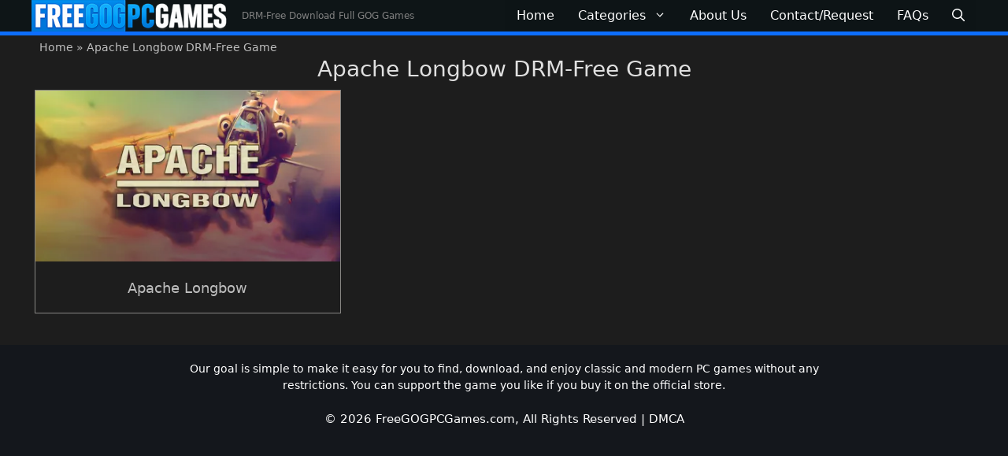

--- FILE ---
content_type: application/javascript
request_url: https://freegogpcgames.com/wp-content/cache/perfmatters/freegogpcgames.com/minify/de3cbb4cf8c0.js.tabs.min.js?ver=2.5
body_size: 5
content:
document.addEventListener('DOMContentLoaded',()=>{const tabContainers=document.querySelectorAll('.tabs-container');tabContainers.forEach(container=>{const tabs=container.querySelectorAll('.tabs-nav a');const panels=container.querySelectorAll('.tabs-content .tab');function activateTab(tab){tabs.forEach(t=>{t.classList.remove('active');t.setAttribute('aria-selected','false');t.setAttribute('tabindex','-1')});panels.forEach(panel=>panel.classList.remove('active'));tab.classList.add('active');tab.setAttribute('aria-selected','true');tab.setAttribute('tabindex','0');const targetId=tab.getAttribute('href').slice(1);const targetPanel=container.querySelector('#'+targetId);if(targetPanel)targetPanel.classList.add('active');tab.focus()}
tabs.forEach((tab,index)=>{tab.addEventListener('click',e=>{e.preventDefault();activateTab(tab)});tab.addEventListener('keydown',e=>{let newTab=null;switch(e.key){case 'ArrowRight':newTab=tabs[index+1]||tabs[0];break;case 'ArrowLeft':newTab=tabs[index-1]||tabs[tabs.length-1];break;case 'Home':newTab=tabs[0];break;case 'End':newTab=tabs[tabs.length-1];break}
if(newTab){e.preventDefault();activateTab(newTab)}})});const hash=decodeURIComponent(window.location.hash);if(hash){const hashTab=container.querySelector(`.tabs-nav a[href="${hash}"]`);if(hashTab)activateTab(hashTab);}})})